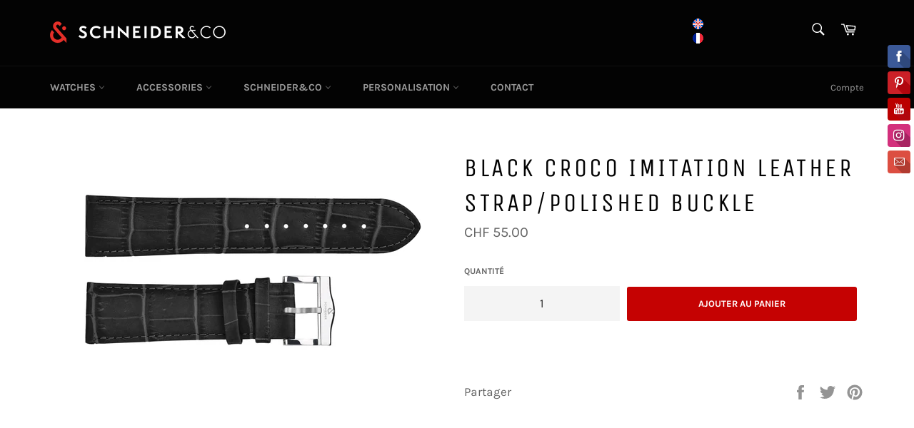

--- FILE ---
content_type: text/javascript
request_url: https://www.schneiderandco.ch/cdn/shop/t/4/assets/po-theme-fixes.js?v=179587247471430357091567776484
body_size: -600
content:
setTimeout(function(){$(function(){$(".js-qty").find("input").removeClass("js-qty__input"),$(".js-qty").find("input").css("text-align","center"),$(".js-qty__adjust").remove(),$(".update-cart").show(),$(".options-additional-item").css("margin-right","20px")})},5);
//# sourceMappingURL=/cdn/shop/t/4/assets/po-theme-fixes.js.map?v=179587247471430357091567776484


--- FILE ---
content_type: application/javascript; charset=utf-8
request_url: https://www.schneiderandco.ch/products/black-croco-imitation-leather-strap-polished-buckle.json?callback=jQuery191011121755597273864_1768720316432&_=1768720316433
body_size: 252
content:
/**/jQuery191011121755597273864_1768720316432({"product":{"id":5534133026974,"title":"Black croco imitation leather strap\/polished Buckle","body_html":"","vendor":"Schneider\u0026Co","product_type":"strap","created_at":"2020-08-04T13:07:59+02:00","handle":"black-croco-imitation-leather-strap-polished-buckle","updated_at":"2026-01-18T08:11:56+01:00","published_at":"2020-08-04T13:08:22+02:00","template_suffix":"","published_scope":"web","tags":"boucle, Bracelet, strap","variants":[{"id":35498942660766,"product_id":5534133026974,"title":"Default Title","price":"55.00","sku":"99","position":1,"inventory_policy":"deny","compare_at_price":"","fulfillment_service":"manual","inventory_management":"shopify","option1":"Default Title","option2":null,"option3":null,"created_at":"2020-08-04T13:07:59+02:00","updated_at":"2026-01-18T08:11:56+01:00","taxable":true,"barcode":"","grams":0,"image_id":null,"weight":0.0,"weight_unit":"kg","inventory_quantity":50,"old_inventory_quantity":50,"requires_shipping":true,"price_currency":"CHF","compare_at_price_currency":""}],"options":[{"id":7107141042334,"product_id":5534133026974,"name":"Title","position":1,"values":["Default Title"]}],"images":[{"id":18284098388126,"product_id":5534133026974,"position":1,"created_at":"2020-08-04T13:08:10+02:00","updated_at":"2024-06-28T12:21:23+02:00","alt":"bracelet noir croco schneider\u0026co","width":2048,"height":1433,"src":"https:\/\/cdn.shopify.com\/s\/files\/1\/1619\/5147\/products\/croconoir_poli.jpg?v=1719570083","variant_ids":[]}],"image":{"id":18284098388126,"product_id":5534133026974,"position":1,"created_at":"2020-08-04T13:08:10+02:00","updated_at":"2024-06-28T12:21:23+02:00","alt":"bracelet noir croco schneider\u0026co","width":2048,"height":1433,"src":"https:\/\/cdn.shopify.com\/s\/files\/1\/1619\/5147\/products\/croconoir_poli.jpg?v=1719570083","variant_ids":[]}}})

--- FILE ---
content_type: text/plain; charset=utf-8
request_url: https://productoptions.w3apps.co/api/imagecustomizer?productID=5534133026974&shopName=schneiderandco&callback=jQuery191011121755597273864_1768720316432&_=1768720316434
body_size: -38
content:
jQuery191011121755597273864_1768720316432("{}")